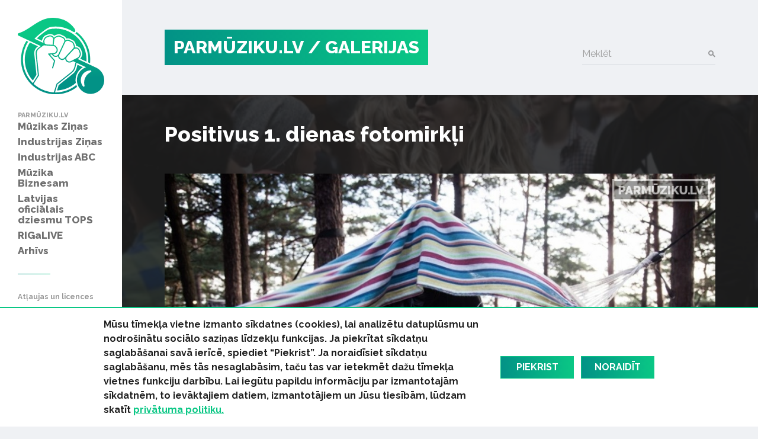

--- FILE ---
content_type: text/html; charset=UTF-8
request_url: https://www.parmuziku.lv/galerija/positivus-1-dienas-fotomirkli-63/2331
body_size: 33972
content:
<!DOCTYPE html>
<html lang="lv">
<head>
    <meta charset="utf-8">
    <meta http-equiv="X-UA-Compatible" content="IE=edge">
    <meta name="viewport" content="width=device-width, initial-scale=1, user-scalable=no">
    <meta property="og:title" content="Positivus 1. dienas fotomirkļi « Galerijas" />
  <meta name="twitter:card" content="summary">
  <meta name="twitter:title" content="Positivus 1. dienas fotomirkļi « Galerijas" />
  <meta property="og:image" content="https://www.parmuziku.lv/cache/images/2856424579/1-19_3744896237.jpg" />
  <meta property="og:image:width" content="600" />
  <meta property="og:image:height" content="315" />
  <meta name="twitter:image" content="https://www.parmuziku.lv/cache/images/2856424579/1-19_3744896237.jpg" />
  <meta property="og:url" content="https://www.parmuziku.lv/galerija/positivus-1-dienas-fotomirkli-63/2331" />
  <meta name="twitter:url" content="https://www.parmuziku.lv/galerija/positivus-1-dienas-fotomirkli-63/2331" />
    <link href="https://fonts.googleapis.com/css?family=Raleway:300,400,500,600,700,800&amp;subset=latin-ext,cyrillic" rel="stylesheet">    <title>Positivus 1. dienas fotomirkļi &laquo; Galerijas - ParMūziku.lv</title>
  <meta name="canonical" content="http://www.parmuziku.lv/galerija/positivus-1-dienas-fotomirkli-63/2331" />
  <meta http-equiv="content-language" content="lv" />
  <meta name="SKYPE_TOOLBAR" content="SKYPE_TOOLBAR_PARSER_COMPATIBLE" />
    <link rel="stylesheet" href="/css/compiled.min.css?1704791075" />
        <meta name="theme-color" content="#0ac785">
    <meta property="fb:pages" content="141074343054585" />

    <link rel="icon" href="/favicon.png?2" sizes="32x32" type="image/png">

    <meta property="fb:pages" content="141074343054585" />
</head>
<body>
<div id="fb-root"></div>

<div class="sidebar-main">
    <a href="/" class="logo-sidebar" title="ParMūziku.lv - online mūzikas žurnāls">
        <img src="/img/logo-parmuziku.svg" alt="ParMūziku.lv - online mūzikas žurnāls">
    </a>

    <h3>ParMūziku.lv</h3>
    <ul>
        <li  class="has-children item-1 navstyle-darkblue"><a href="/muzikas-zinas" title="Mūzikas Ziņas"  ><span>Mūzikas Ziņas</span></a><ul></ul></li><li  class="has-children item-2 navstyle-darkblue"><a href="/industrijas-zinas" title="Industrijas Ziņas"  ><span>Industrijas Ziņas</span></a><ul></ul></li><li  class="has-children item-3 navstyle-beige"><a href="/industrijas-abc" title="Industrijas ABC"  ><span>Industrijas ABC</span></a><ul></ul></li><li  class="has-children item-4 navstyle-darkblue"><a href="/muzika-biznesam" title="Mūzika Biznesam"  ><span>Mūzika Biznesam</span></a><ul></ul></li><li  class="has-children item-5 navstyle-turquoise"><a href="/latvijas-oficialais-dziesmu-tops" title="Latvijas oficiālais dziesmu TOPS"  ><span>Latvijas oficiālais dziesmu TOPS</span></a><ul></ul></li><li  class="item-6 navstyle-lightblue"><a href="/rigalive" title="RIGaLIVE"  ><span>RIGaLIVE</span></a></li><li  class="item-7 navstyle-green"><a href="/arhivs" title="Arhīvs"  ><span>Arhīvs</span></a></li>    </ul>

    <div class="separator"></div>
    <ul class="sidebar-nav-small">
        <li  class="item-1"><a href="http://laipa.org/lat/es_izmantoju_muziku/" title="Atļaujas un licences"  >Atļaujas un licences</a></li><li  class="active item-2 navstyle-violet"><a href="/galerija" title="Galerijas"  >Galerijas</a></li><li  class="item-3"><a href="/blakustiesibas" title="Blakustiesības"  >Blakustiesības</a></li><li  class="item-4"><a href="http://www.akka-laa.lv/lv/par-autortiesibam/kas-ir-autora-tiesibas/" title="Autortiesības"  >Autortiesības</a></li><li  class="has-children item-5 navstyle-green"><a href="/uznemumiem-un-iestadem-1/kafejnicas-bari-restorani" title="Uzņēmumiem un iestādēm"  >Uzņēmumiem un iestādēm</a></li><li  class="item-6"><a href="http://laipa.org/lat/es_radu_muziku/" title="Mūziķiem un producentiem"  >Mūziķiem un producentiem</a></li><li  class="item-7"><a href="/kontakti" title="Kontakti"  >Kontakti</a></li><li  class="item-8"><a href="/privatuma-politika" title="Privātuma politika"  >Privātuma politika</a></li>    </ul>


    <h3>Seko mums</h3>
    <div class="socials">
        <a href="https://www.facebook.com/parmuziku" class="icon-facebook" target="_blank" title="Seko mums Facebook"></a>
        <a href="https://www.youtube.com/channel/UCgKJ-VMcnDCR7RkBGNeSaGA" class="icon-youtube" target="_blank" title="Seko mums YouTube"></a>
        <a href="https://instagram.com/parmuziku" class="icon-instagram" target="_blank" title="Seko mums Instagram"></a>
    </div>


            <div class="d-lg-none">
            <form class="search-form mt-auto" method="get" action="/meklesana">
                <div class="form-group">    <label for="form-control-q" class="input-label  ">
        Meklēt    </label>
        <input type="text"
       name="q"
       id="form-control-q"
       class="form-control"
       value=""
                                                                                 >
            <button type="submit"></button>        
</div>            </form>
        </div>
    </div>

<button class="btn-float hamburger hamburger--spin" aria-label="navigation" type="button">
    <span class="hamburger-border">
        <span class="hamburger-box">
            <span class="hamburger-inner"></span>
        </span>
    </span>
</button>

<div class="container-main">
    <div class="container">

        <div class="heading">

            <div class="logo text-uppercase">
                <a href="/" title="ParMūziku.lv - online mūzikas žurnāls">
                    PARMŪZIKU.LV
                </a>
                                    <a href="/galerija">
                        / Galerijas                    </a>
                                </div>

                            <form class="search-form mt-auto d-none d-lg-block" method="get" action="/meklesana">
                    <div class="form-group">    <label for="form-control-q" class="input-label  ">
        Meklēt    </label>
        <input type="text"
       name="q"
       id="form-control-q"
       class="form-control"
       value=""
                                                                                 >
            <button type="submit"></button>        
</div>                </form>
            
        </div>

        
    </div>

        <div class="container-article">

        <div class="article-back" style="background-image: url(/cache/images/2856424579/1_3840311106.jpg);">

        </div>
        <div class="container single-object">

            <h1 class="section-heading">Positivus 1. dienas fotomirkļi</h1>


            <div class="section">
                <div class="gallery-image">

                        <div class="image-wrapper">
                            <div id="image-container">
                                    <a href="/galerija/positivus-1-dienas-fotomirkli-63/2332" class="btn-image-next image-current"><img src="/cache/images/2856424579/1-19_1041184255.jpg" alt="" class="img-fluid d-block"/></a>
    <a href="/galerija/positivus-1-dienas-fotomirkli-63/2330" class="btn-image-next image-previous hidden"></a>
            <span class="image-count">
            15/31        </span>
                                    </div>
                            <div class="loader2">
                                <div class="spinner2"></div>
                            </div>
                                                            <span class="image-text">
                                    Foto: Rihards Gēcis                                </span>
                                                    </div>

                                                    <div class="gallery-slider">
                                <div class="arrows">
                                    <a class="arrow-left" href=""><i class="icon-left-open-big"></i></a>
                                    <a class="arrow-right" href=""><i class="icon-right-open-big"></i></a>
                                </div>
                                <div class="wrapper">
                                    <div class="inner">                                                <div class="object  id-2317">
                                                <a href="/galerija/positivus-1-dienas-fotomirkli-63/2317#i" class="btn-image-next" rel="group"><img
                                                        class="lazy" src="/assets/images/transparent.gif" data-src="/cache/images/2856424579/1_3532015252.jpg"
                                                        alt=""><span></span></a></div>                                                <div class="object  id-2318">
                                                <a href="/galerija/positivus-1-dienas-fotomirkli-63/2318#i" class="btn-image-next" rel="group"><img
                                                        class="lazy" src="/assets/images/transparent.gif" data-src="/cache/images/2856424579/1-2_2946462212.jpg"
                                                        alt=""><span></span></a></div>                                                <div class="object  id-2319">
                                                <a href="/galerija/positivus-1-dienas-fotomirkli-63/2319#i" class="btn-image-next" rel="group"><img
                                                        class="lazy" src="/assets/images/transparent.gif" data-src="/cache/images/2856424579/1-3_2389344987.jpg"
                                                        alt=""><span></span></a></div>                                                <div class="object  id-2320">
                                                <a href="/galerija/positivus-1-dienas-fotomirkli-63/2320#i" class="btn-image-next" rel="group"><img
                                                        class="lazy" src="/assets/images/transparent.gif" data-src="/cache/images/2856424579/1-4_652032052.jpg"
                                                        alt=""><span></span></a></div>                                                <div class="object  id-2321">
                                                <a href="/galerija/positivus-1-dienas-fotomirkli-63/2321#i" class="btn-image-next" rel="group"><img
                                                        class="lazy" src="/assets/images/transparent.gif" data-src="/cache/images/2856424579/1-5_448650044.jpg"
                                                        alt=""><span></span></a></div>                                                <div class="object  id-2322">
                                                <a href="/galerija/positivus-1-dienas-fotomirkli-63/2322#i" class="btn-image-next" rel="group"><img
                                                        class="lazy" src="/assets/images/transparent.gif" data-src="/cache/images/2856424579/1-6_251102465.jpg"
                                                        alt=""><span></span></a></div>                                                <div class="object  id-2323">
                                                <a href="/galerija/positivus-1-dienas-fotomirkli-63/2323#i" class="btn-image-next" rel="group"><img
                                                        class="lazy" src="/assets/images/transparent.gif" data-src="/cache/images/2856424579/1-7_1652301100.jpg"
                                                        alt=""><span></span></a></div>                                                <div class="object  id-2324">
                                                <a href="/galerija/positivus-1-dienas-fotomirkli-63/2324#i" class="btn-image-next" rel="group"><img
                                                        class="lazy" src="/assets/images/transparent.gif" data-src="/cache/images/2856424579/1-8_4072520130.jpg"
                                                        alt=""><span></span></a></div>                                                <div class="object  id-2325">
                                                <a href="/galerija/positivus-1-dienas-fotomirkli-63/2325#i" class="btn-image-next" rel="group"><img
                                                        class="lazy" src="/assets/images/transparent.gif" data-src="/cache/images/2856424579/1-9_2208510520.jpg"
                                                        alt=""><span></span></a></div>                                                <div class="object  id-2326">
                                                <a href="/galerija/positivus-1-dienas-fotomirkli-63/2326#i" class="btn-image-next" rel="group"><img
                                                        class="lazy" src="/assets/images/transparent.gif" data-src="/cache/images/2856424579/1-10_3298143836.jpg"
                                                        alt=""><span></span></a></div>                                                <div class="object  id-2327">
                                                <a href="/galerija/positivus-1-dienas-fotomirkli-63/2327#i" class="btn-image-next" rel="group"><img
                                                        class="lazy" src="/assets/images/transparent.gif" data-src="/cache/images/2856424579/1-11_3013702248.jpg"
                                                        alt=""><span></span></a></div>                                                <div class="object  id-2328">
                                                <a href="/galerija/positivus-1-dienas-fotomirkli-63/2328#i" class="btn-image-next" rel="group"><img
                                                        class="lazy" src="/assets/images/transparent.gif" data-src="/cache/images/2856424579/1-12_4143994736.jpg"
                                                        alt=""><span></span></a></div>                                                <div class="object  id-2329">
                                                <a href="/galerija/positivus-1-dienas-fotomirkli-63/2329#i" class="btn-image-next" rel="group"><img
                                                        class="lazy" src="/assets/images/transparent.gif" data-src="/cache/images/2856424579/1-13_3412112504.jpg"
                                                        alt=""><span></span></a></div>                                                <div class="object  id-2330">
                                                <a href="/galerija/positivus-1-dienas-fotomirkli-63/2330#i" class="btn-image-next" rel="group"><img
                                                        class="lazy" src="/assets/images/transparent.gif" data-src="/cache/images/2856424579/1-18_4242780253.jpg"
                                                        alt=""><span></span></a></div>                                                <div class="object active id-2331">
                                                <a href="/galerija/positivus-1-dienas-fotomirkli-63/2331#i" class="btn-image-next" rel="group"><img
                                                        class="lazy" src="/assets/images/transparent.gif" data-src="/cache/images/2856424579/1-19_3626598705.jpg"
                                                        alt=""><span></span></a></div>                                                <div class="object  id-2332">
                                                <a href="/galerija/positivus-1-dienas-fotomirkli-63/2332#i" class="btn-image-next" rel="group"><img
                                                        class="lazy" src="/assets/images/transparent.gif" data-src="/cache/images/2856424579/1-20_2632558611.jpg"
                                                        alt=""><span></span></a></div>                                                <div class="object  id-2333">
                                                <a href="/galerija/positivus-1-dienas-fotomirkli-63/2333#i" class="btn-image-next" rel="group"><img
                                                        class="lazy" src="/assets/images/transparent.gif" data-src="/cache/images/2856424579/1-1_3151309881.jpg"
                                                        alt=""><span></span></a></div>                                                <div class="object  id-2334">
                                                <a href="/galerija/positivus-1-dienas-fotomirkli-63/2334#i" class="btn-image-next" rel="group"><img
                                                        class="lazy" src="/assets/images/transparent.gif" data-src="/cache/images/2856424579/1-2-1_2716278812.jpg"
                                                        alt=""><span></span></a></div>                                                <div class="object  id-2335">
                                                <a href="/galerija/positivus-1-dienas-fotomirkli-63/2335#i" class="btn-image-next" rel="group"><img
                                                        class="lazy" src="/assets/images/transparent.gif" data-src="/cache/images/2856424579/1-4-1_2370506760.jpg"
                                                        alt=""><span></span></a></div>                                                <div class="object  id-2336">
                                                <a href="/galerija/positivus-1-dienas-fotomirkli-63/2336#i" class="btn-image-next" rel="group"><img
                                                        class="lazy" src="/assets/images/transparent.gif" data-src="/cache/images/2856424579/1-5-1_1404386586.jpg"
                                                        alt=""><span></span></a></div>                                                <div class="object  id-2337">
                                                <a href="/galerija/positivus-1-dienas-fotomirkli-63/2337#i" class="btn-image-next" rel="group"><img
                                                        class="lazy" src="/assets/images/transparent.gif" data-src="/cache/images/2856424579/1-6-1_2594846117.jpg"
                                                        alt=""><span></span></a></div>                                                <div class="object  id-2338">
                                                <a href="/galerija/positivus-1-dienas-fotomirkli-63/2338#i" class="btn-image-next" rel="group"><img
                                                        class="lazy" src="/assets/images/transparent.gif" data-src="/cache/images/2856424579/1-7-1_1802514447.jpg"
                                                        alt=""><span></span></a></div>                                                <div class="object  id-2339">
                                                <a href="/galerija/positivus-1-dienas-fotomirkli-63/2339#i" class="btn-image-next" rel="group"><img
                                                        class="lazy" src="/assets/images/transparent.gif" data-src="/cache/images/2856424579/1-12-1_786563123.jpg"
                                                        alt=""><span></span></a></div>                                                <div class="object  id-2340">
                                                <a href="/galerija/positivus-1-dienas-fotomirkli-63/2340#i" class="btn-image-next" rel="group"><img
                                                        class="lazy" src="/assets/images/transparent.gif" data-src="/cache/images/2856424579/1-13-1_447552015.jpg"
                                                        alt=""><span></span></a></div>                                                <div class="object  id-2341">
                                                <a href="/galerija/positivus-1-dienas-fotomirkli-63/2341#i" class="btn-image-next" rel="group"><img
                                                        class="lazy" src="/assets/images/transparent.gif" data-src="/cache/images/2856424579/1-16_109304656.jpg"
                                                        alt=""><span></span></a></div>                                                <div class="object  id-2342">
                                                <a href="/galerija/positivus-1-dienas-fotomirkli-63/2342#i" class="btn-image-next" rel="group"><img
                                                        class="lazy" src="/assets/images/transparent.gif" data-src="/cache/images/2856424579/1-17_1907820388.jpg"
                                                        alt=""><span></span></a></div>                                                <div class="object  id-2343">
                                                <a href="/galerija/positivus-1-dienas-fotomirkli-63/2343#i" class="btn-image-next" rel="group"><img
                                                        class="lazy" src="/assets/images/transparent.gif" data-src="/cache/images/2856424579/1-19-1_1839544617.jpg"
                                                        alt=""><span></span></a></div>                                                <div class="object  id-2344">
                                                <a href="/galerija/positivus-1-dienas-fotomirkli-63/2344#i" class="btn-image-next" rel="group"><img
                                                        class="lazy" src="/assets/images/transparent.gif" data-src="/cache/images/2856424579/1-20-1_1295039539.jpg"
                                                        alt=""><span></span></a></div>                                                <div class="object  id-2345">
                                                <a href="/galerija/positivus-1-dienas-fotomirkli-63/2345#i" class="btn-image-next" rel="group"><img
                                                        class="lazy" src="/assets/images/transparent.gif" data-src="/cache/images/2856424579/1-21_3957158951.jpg"
                                                        alt=""><span></span></a></div>                                                <div class="object  id-2348">
                                                <a href="/galerija/positivus-1-dienas-fotomirkli-63/2348#i" class="btn-image-next" rel="group"><img
                                                        class="lazy" src="/assets/images/transparent.gif" data-src="/cache/images/2856424579/1-24_1049938283.jpg"
                                                        alt=""><span></span></a></div>                                                <div class="object  id-2349">
                                                <a href="/galerija/positivus-1-dienas-fotomirkli-63/2349#i" class="btn-image-next" rel="group"><img
                                                        class="lazy" src="/assets/images/transparent.gif" data-src="/cache/images/2856424579/1-25_1359660859.jpg"
                                                        alt=""><span></span></a></div></div>
                                </div>

                            </div>
                        
                    <div class="share">
                        <div class="sharing">
    <button class="facebook" href="https://www.facebook.com/share.php?u=https%3A%2F%2Fwww.parmuziku.lv%2Fgalerija%2Fpositivus-1-dienas-fotomirkli-63%2F2331"><img src="/img/facebook.svg" alt="FB"> Dalīties</button>
    <button class="twitter" href="https://twitter.com/share?url=https%3A%2F%2Fwww.parmuziku.lv%2Fgalerija%2Fpositivus-1-dienas-fotomirkli-63%2F2331&amp;text=Positivus+1.+dienas+fotomirk%C4%BCi"><img src="/img/twitter.svg" alt="FB"> Ieteikt</button>
</div>                    </div>

                    <p class="description"><strong>Positivus festivāla 1. dienā uzstājās grupas "Ho99o99", "San Fermin",  "Years&Years", "Hot Chip", "Minor Voictories", Ainars Mielavs un Pārcēlāji, Marks Ronsons un citi. </strong></p>

                </div>




            </div>
            <div class="section"><div class="sidebar-title-seamless">Saistītie raksti:</div><div class="row"><div class="col-md-4 col-lg-4"><div class="card-wrapper ">
    <div class="card card-article card-size-small">
        <a href="/industrijas-zinas/positivus-16-atklajums-coals-duets-no-polijas-2614" class="img">
            <img class="card-img-top" src="/cache/images/2075770397/positivus-16-jaunatklajums-duets-coals-no-polijas_795740404.jpg" alt="">
                    </a>
        <a href="/industrijas-zinas/positivus-16-atklajums-coals-duets-no-polijas-2614" class="card-body">
            
            <h6 class="card-title">
                <span>
                    Positivus &#039;16 jaunatklājums - duets  &quot;Coals&quot; no Polijas                </span>
            </h6>
            <div class="card-text">
                <span>Positivus festivāls katru gadu piedāvā iespēju atklāt savu nākamo mīļāko jauno grupu. Tā, piemēram, sestdienā, 16. jūlijā, uz Dabas skatuves uzstājās duets no Polijas  - "Coals". Viņi uzstājās arī Rīgā – Kaņepes Kultūras centrā un Autentikā.</span>
            </div>
        </a>

        <div class="card-link-footer">
                            <a href="/industrijas-zinas">
                    Industrijas Ziņas                </a>
                        </div>
    </div>
</div>
</div><div class="col-md-4 col-lg-4"><div class="card-wrapper ">
    <div class="card card-article card-size-small">
        <a href="/muzikas-zinas/latvija/positivus-16-atskats-10-2627" class="img">
            <img class="card-img-top" src="/cache/images/1009627973/saskaitam-koncertus-ieskats-positivus-16-muzikalaja-maratona-foto-video_2888756084.jpg" alt="">
                    </a>
        <a href="/muzikas-zinas/latvija/positivus-16-atskats-10-2627" class="card-body">
            
            <h6 class="card-title">
                <span>
                    Saskaitām koncertus. Ieskats Positivus&#039; 16 muzikālajā maratonā (FOTO, VIDEO)                </span>
            </h6>
            <div class="card-text">
                <span>No 15. līdz 17. jūlijam Salacgrīvas piejūras parkā notika 10. Positivus festivāls, piedāvājot daudzveidīgu programmu dažādām gaumēm un  vecuma klausītājiem. Es pati dzirdēju 25 koncertus – 10 pilnā garumā. Tas ir pietiekami daudz, lai vēl pietiktu laiks melomānu sarunām un dejošanai.</span>
            </div>
        </a>

        <div class="card-link-footer">
                            <a href="/muzikas-zinas/latvija">
                    Latvijā                </a>
                        </div>
    </div>
</div>
</div><div class="col-md-4 col-lg-4"><div class="card-wrapper ">
    <div class="card card-article card-size-small">
        <a href="/muzikas-zinas/latvija/positivus-16-muziku-acim-20-1-2606" class="img">
            <img class="card-img-top" src="/cache/images/1824696926/positivus16-muziku-acim-emocijas-koncerta-laika-un-aizskatuve_1426741923.jpg" alt="">
                    </a>
        <a href="/muzikas-zinas/latvija/positivus-16-muziku-acim-20-1-2606" class="card-body">
            
            <h6 class="card-title">
                <span>
                    Positivus&#039;16 mūziķu acīm: emocijas koncerta laikā un aizskatuvē                </span>
            </h6>
            <div class="card-text">
                <span>Svētdien 17. jūlijā izskanēja desmitais Positivus festivāls. Ar festivālā piedzīvotajām emocijām gan fotogrāfijās, gan video sociālajos tīklos dalās latviešu un arī  ārzemju mūziķi. </span>
            </div>
        </a>

        <div class="card-link-footer">
                            <a href="/muzikas-zinas/latvija">
                    Latvijā                </a>
                        </div>
    </div>
</div>
</div></div></div>
        </div>
    </div>





    
    <div class="section">
        <div class="container">
            <div class="row justify-content-between">
                <div class="col-md-7 about-us">
                                            <div>
                            <h4 class="heading-list">ParMuziku.lv</h4>
                            ParMuziku.lv ir online mūzikas žurnāls, kurā iespējams izlasīt svarīgāko par mūziku Latvijā un pasaulē. Šeit vari atrast ne tikai aktuālās ziņas, ekspertu viedokļus, albumu, DVD un koncertu apskatus, bet arī informāciju par mūzikas biznesa ikdienā neredzamo pusi – autoru un izpildītāju blakustiesībām, ierakstu izpildījumu publiskajā telpā, kā arī mūzikas industriju kopumā.<br />
<br />
                                                    </div>
                                                <div>
                            <h4 class="heading-list">Par LaIPA</h4>
                            Biedrība „Latvijas Izpildītāju un producentu apvienība” (LaIPA) ir kolektīvā pārvaldījuma organizācija, kur apvienojušies pašmāju un ārvalstu izpildītāji un fonogrammu producenti, lai iestātos par savām tiesībām un saņemtu taisnīgu atlīdzību par savu fonogrammu izmantošanu Latvijā un ārvalstīs.                                                            <a href="http://www.laipa.org/lat/kas_ir_laipa/">Vairāk</a>
                                                        </div>
                                        </div>
                <div class="col-lg-offset-0 col-lg-4 col-md-4 col-md-offset-0 col-sm-12 contact-us">
                    <h4 class="heading-list">Sazinies ar mums!</h4>
                    <br/>
                    <form class="form-vertical" role="form" method="post" id="question-form" action="#question-form">
                        <div class="form-group">    <label for="form-control-name" class="input-label  ">
        Vārds    </label>
        <input type="text"
       name="name"
       id="form-control-name"
       class="form-control"
       value=""
                                                                                 >
    
</div>                        <div class="form-group">    <label for="form-control-pasts" class="input-label  ">
        E-pasts    </label>
        <input type="email"
       name="pasts"
       id="form-control-pasts"
       class="form-control"
       value=""
                                                                                 >
    
</div>                        <div class="form-group">    <label for="form-control-message" class="input-label  ">
        Ziņojums    </label>
    <textarea
           name="message"
           id="form-control-message"
           class="form-control"
           maxlength="5000"
           rows="1"
                                    ></textarea>

</div>                        <div class="form-group"><button type="submit" class="btn btn-primary btn-lg btn-block">Sūtīt</button></div>
                        <input type="hidden" name="token" value="643ffd956b5cc42dbd971391c732a1b0c15b7251" />
                        <input type="hidden" name="action" value="contact" />
                        <input type="email" name="email" class="d-none"/>
                    </form>
                </div>
            </div>
        </div>
    </div>


    <div class="container">
        <div class="copyright">
            <div class="row mb-2">
                <div class="col-lg-7 text-lg-left">
                    &copy; 2026 parmuziku.lv, visas tiesības paturētas
                </div>
                <div class="col-lg-5 text-lg-right">
                    <div class="email">
                        <a href="#" class="email nospam" title="lv parmuziku info"></a>                    </div>
                </div>
            </div>

            <div class="rss text-lg-left"><span>RSS: &nbsp; </span>
                <a href="/rss.xml">ParMuziku.lv</a> &nbsp; <a href="/muzikas-zinas/rss.xml">Mūzikas Ziņas</a> &nbsp; <a href="/industrijas-zinas/rss.xml">Industrijas Ziņas</a> &nbsp; <a href="/industrijas-abc/rss.xml">Industrijas ABC</a> &nbsp; <a href="/muzika-biznesam/rss.xml">Mūzika Biznesam</a> &nbsp; <a href="/latvijas-oficialais-dziesmu-tops/rss.xml">Latvijas oficiālais dziesmu TOPS</a> &nbsp; <a href="/rigalive/rss.xml">RIGaLIVE</a> &nbsp;             </div>
        </div>
    </div>

            <div class="cookie-consent">
            <div class="container">
                <div class="inner">
                    <div class="text">
                        <span>Mūsu tīmekļa vietne izmanto sīkdatnes (cookies), lai analizētu datuplūsmu un nodro&scaron;inātu sociālo saziņas līdzekļu funkcijas. Ja piekrītat sīkdatņu saglabā&scaron;anai savā ierīcē, spiediet &ldquo;Piekrist&rdquo;. Ja noraidīsiet sīkdatņu saglabā&scaron;anu, mēs tās nesaglabāsim, taču tas var ietekmēt dažu tīmekļa vietnes funkciju darbību. Lai iegūtu papildu informāciju par izmantotajām sīkdatnēm, to ievāktajiem datiem, izmantotājiem un Jūsu tiesībām, lūdzam skatīt&nbsp;<a href="/privatuma-politika">privātuma politiku.</a></span><span><span>&nbsp;</span></span>                    </div>
                    <a href="" class="consent-accept btn btn-primary">Piekrist</a>
                    <a href="" class="consent-decline btn btn-primary">Noraidīt</a>
                </div>
            </div>
        </div>
        
    <div class="alerts-aside">
            </div>

    <div class="site-overlay"></div>

    <div id="detect-breakpoints">
        <div class="device-xs d-sm-none"></div>
        <div class="device-sm d-md-none"></div>
        <div class="device-md d-md-none"></div>
        <div class="device-lg d-lg-none"></div>
    </div>

<script type="text/javascript" src="/js/compiled.min.js?1666613148"></script>
<script>(function(d, s, id) {
        var js, fjs = d.getElementsByTagName(s)[0];
        if (d.getElementById(id)) return;
        js = d.createElement(s); js.id = id;
        js.src = "//connect.facebook.net/lv_LV/sdk.js#xfbml=1&appId=469488503204180&version=v2.8";
        fjs.parentNode.insertBefore(js, fjs);
    }(document, 'script', 'facebook-jssdk'));</script>
</body>
</html>
